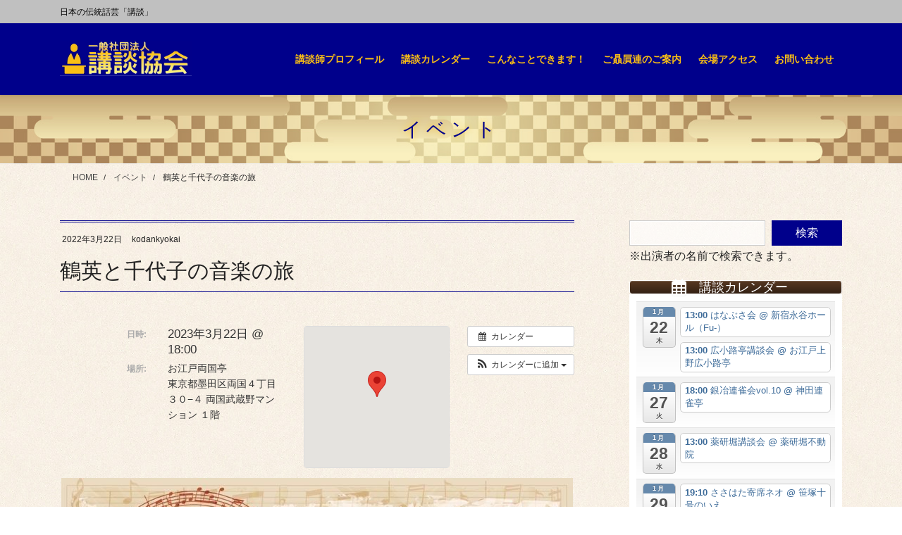

--- FILE ---
content_type: text/html; charset=utf-8
request_url: https://www.google.com/recaptcha/api2/anchor?ar=1&k=6LcfNIcaAAAAANvEL5uZ1dg0gVEAB-PT3YGHLBCA&co=aHR0cHM6Ly9rb2Rhbmt5b2thaS5qcDo0NDM.&hl=en&v=PoyoqOPhxBO7pBk68S4YbpHZ&size=invisible&anchor-ms=20000&execute-ms=30000&cb=ee87s6et20xu
body_size: 48702
content:
<!DOCTYPE HTML><html dir="ltr" lang="en"><head><meta http-equiv="Content-Type" content="text/html; charset=UTF-8">
<meta http-equiv="X-UA-Compatible" content="IE=edge">
<title>reCAPTCHA</title>
<style type="text/css">
/* cyrillic-ext */
@font-face {
  font-family: 'Roboto';
  font-style: normal;
  font-weight: 400;
  font-stretch: 100%;
  src: url(//fonts.gstatic.com/s/roboto/v48/KFO7CnqEu92Fr1ME7kSn66aGLdTylUAMa3GUBHMdazTgWw.woff2) format('woff2');
  unicode-range: U+0460-052F, U+1C80-1C8A, U+20B4, U+2DE0-2DFF, U+A640-A69F, U+FE2E-FE2F;
}
/* cyrillic */
@font-face {
  font-family: 'Roboto';
  font-style: normal;
  font-weight: 400;
  font-stretch: 100%;
  src: url(//fonts.gstatic.com/s/roboto/v48/KFO7CnqEu92Fr1ME7kSn66aGLdTylUAMa3iUBHMdazTgWw.woff2) format('woff2');
  unicode-range: U+0301, U+0400-045F, U+0490-0491, U+04B0-04B1, U+2116;
}
/* greek-ext */
@font-face {
  font-family: 'Roboto';
  font-style: normal;
  font-weight: 400;
  font-stretch: 100%;
  src: url(//fonts.gstatic.com/s/roboto/v48/KFO7CnqEu92Fr1ME7kSn66aGLdTylUAMa3CUBHMdazTgWw.woff2) format('woff2');
  unicode-range: U+1F00-1FFF;
}
/* greek */
@font-face {
  font-family: 'Roboto';
  font-style: normal;
  font-weight: 400;
  font-stretch: 100%;
  src: url(//fonts.gstatic.com/s/roboto/v48/KFO7CnqEu92Fr1ME7kSn66aGLdTylUAMa3-UBHMdazTgWw.woff2) format('woff2');
  unicode-range: U+0370-0377, U+037A-037F, U+0384-038A, U+038C, U+038E-03A1, U+03A3-03FF;
}
/* math */
@font-face {
  font-family: 'Roboto';
  font-style: normal;
  font-weight: 400;
  font-stretch: 100%;
  src: url(//fonts.gstatic.com/s/roboto/v48/KFO7CnqEu92Fr1ME7kSn66aGLdTylUAMawCUBHMdazTgWw.woff2) format('woff2');
  unicode-range: U+0302-0303, U+0305, U+0307-0308, U+0310, U+0312, U+0315, U+031A, U+0326-0327, U+032C, U+032F-0330, U+0332-0333, U+0338, U+033A, U+0346, U+034D, U+0391-03A1, U+03A3-03A9, U+03B1-03C9, U+03D1, U+03D5-03D6, U+03F0-03F1, U+03F4-03F5, U+2016-2017, U+2034-2038, U+203C, U+2040, U+2043, U+2047, U+2050, U+2057, U+205F, U+2070-2071, U+2074-208E, U+2090-209C, U+20D0-20DC, U+20E1, U+20E5-20EF, U+2100-2112, U+2114-2115, U+2117-2121, U+2123-214F, U+2190, U+2192, U+2194-21AE, U+21B0-21E5, U+21F1-21F2, U+21F4-2211, U+2213-2214, U+2216-22FF, U+2308-230B, U+2310, U+2319, U+231C-2321, U+2336-237A, U+237C, U+2395, U+239B-23B7, U+23D0, U+23DC-23E1, U+2474-2475, U+25AF, U+25B3, U+25B7, U+25BD, U+25C1, U+25CA, U+25CC, U+25FB, U+266D-266F, U+27C0-27FF, U+2900-2AFF, U+2B0E-2B11, U+2B30-2B4C, U+2BFE, U+3030, U+FF5B, U+FF5D, U+1D400-1D7FF, U+1EE00-1EEFF;
}
/* symbols */
@font-face {
  font-family: 'Roboto';
  font-style: normal;
  font-weight: 400;
  font-stretch: 100%;
  src: url(//fonts.gstatic.com/s/roboto/v48/KFO7CnqEu92Fr1ME7kSn66aGLdTylUAMaxKUBHMdazTgWw.woff2) format('woff2');
  unicode-range: U+0001-000C, U+000E-001F, U+007F-009F, U+20DD-20E0, U+20E2-20E4, U+2150-218F, U+2190, U+2192, U+2194-2199, U+21AF, U+21E6-21F0, U+21F3, U+2218-2219, U+2299, U+22C4-22C6, U+2300-243F, U+2440-244A, U+2460-24FF, U+25A0-27BF, U+2800-28FF, U+2921-2922, U+2981, U+29BF, U+29EB, U+2B00-2BFF, U+4DC0-4DFF, U+FFF9-FFFB, U+10140-1018E, U+10190-1019C, U+101A0, U+101D0-101FD, U+102E0-102FB, U+10E60-10E7E, U+1D2C0-1D2D3, U+1D2E0-1D37F, U+1F000-1F0FF, U+1F100-1F1AD, U+1F1E6-1F1FF, U+1F30D-1F30F, U+1F315, U+1F31C, U+1F31E, U+1F320-1F32C, U+1F336, U+1F378, U+1F37D, U+1F382, U+1F393-1F39F, U+1F3A7-1F3A8, U+1F3AC-1F3AF, U+1F3C2, U+1F3C4-1F3C6, U+1F3CA-1F3CE, U+1F3D4-1F3E0, U+1F3ED, U+1F3F1-1F3F3, U+1F3F5-1F3F7, U+1F408, U+1F415, U+1F41F, U+1F426, U+1F43F, U+1F441-1F442, U+1F444, U+1F446-1F449, U+1F44C-1F44E, U+1F453, U+1F46A, U+1F47D, U+1F4A3, U+1F4B0, U+1F4B3, U+1F4B9, U+1F4BB, U+1F4BF, U+1F4C8-1F4CB, U+1F4D6, U+1F4DA, U+1F4DF, U+1F4E3-1F4E6, U+1F4EA-1F4ED, U+1F4F7, U+1F4F9-1F4FB, U+1F4FD-1F4FE, U+1F503, U+1F507-1F50B, U+1F50D, U+1F512-1F513, U+1F53E-1F54A, U+1F54F-1F5FA, U+1F610, U+1F650-1F67F, U+1F687, U+1F68D, U+1F691, U+1F694, U+1F698, U+1F6AD, U+1F6B2, U+1F6B9-1F6BA, U+1F6BC, U+1F6C6-1F6CF, U+1F6D3-1F6D7, U+1F6E0-1F6EA, U+1F6F0-1F6F3, U+1F6F7-1F6FC, U+1F700-1F7FF, U+1F800-1F80B, U+1F810-1F847, U+1F850-1F859, U+1F860-1F887, U+1F890-1F8AD, U+1F8B0-1F8BB, U+1F8C0-1F8C1, U+1F900-1F90B, U+1F93B, U+1F946, U+1F984, U+1F996, U+1F9E9, U+1FA00-1FA6F, U+1FA70-1FA7C, U+1FA80-1FA89, U+1FA8F-1FAC6, U+1FACE-1FADC, U+1FADF-1FAE9, U+1FAF0-1FAF8, U+1FB00-1FBFF;
}
/* vietnamese */
@font-face {
  font-family: 'Roboto';
  font-style: normal;
  font-weight: 400;
  font-stretch: 100%;
  src: url(//fonts.gstatic.com/s/roboto/v48/KFO7CnqEu92Fr1ME7kSn66aGLdTylUAMa3OUBHMdazTgWw.woff2) format('woff2');
  unicode-range: U+0102-0103, U+0110-0111, U+0128-0129, U+0168-0169, U+01A0-01A1, U+01AF-01B0, U+0300-0301, U+0303-0304, U+0308-0309, U+0323, U+0329, U+1EA0-1EF9, U+20AB;
}
/* latin-ext */
@font-face {
  font-family: 'Roboto';
  font-style: normal;
  font-weight: 400;
  font-stretch: 100%;
  src: url(//fonts.gstatic.com/s/roboto/v48/KFO7CnqEu92Fr1ME7kSn66aGLdTylUAMa3KUBHMdazTgWw.woff2) format('woff2');
  unicode-range: U+0100-02BA, U+02BD-02C5, U+02C7-02CC, U+02CE-02D7, U+02DD-02FF, U+0304, U+0308, U+0329, U+1D00-1DBF, U+1E00-1E9F, U+1EF2-1EFF, U+2020, U+20A0-20AB, U+20AD-20C0, U+2113, U+2C60-2C7F, U+A720-A7FF;
}
/* latin */
@font-face {
  font-family: 'Roboto';
  font-style: normal;
  font-weight: 400;
  font-stretch: 100%;
  src: url(//fonts.gstatic.com/s/roboto/v48/KFO7CnqEu92Fr1ME7kSn66aGLdTylUAMa3yUBHMdazQ.woff2) format('woff2');
  unicode-range: U+0000-00FF, U+0131, U+0152-0153, U+02BB-02BC, U+02C6, U+02DA, U+02DC, U+0304, U+0308, U+0329, U+2000-206F, U+20AC, U+2122, U+2191, U+2193, U+2212, U+2215, U+FEFF, U+FFFD;
}
/* cyrillic-ext */
@font-face {
  font-family: 'Roboto';
  font-style: normal;
  font-weight: 500;
  font-stretch: 100%;
  src: url(//fonts.gstatic.com/s/roboto/v48/KFO7CnqEu92Fr1ME7kSn66aGLdTylUAMa3GUBHMdazTgWw.woff2) format('woff2');
  unicode-range: U+0460-052F, U+1C80-1C8A, U+20B4, U+2DE0-2DFF, U+A640-A69F, U+FE2E-FE2F;
}
/* cyrillic */
@font-face {
  font-family: 'Roboto';
  font-style: normal;
  font-weight: 500;
  font-stretch: 100%;
  src: url(//fonts.gstatic.com/s/roboto/v48/KFO7CnqEu92Fr1ME7kSn66aGLdTylUAMa3iUBHMdazTgWw.woff2) format('woff2');
  unicode-range: U+0301, U+0400-045F, U+0490-0491, U+04B0-04B1, U+2116;
}
/* greek-ext */
@font-face {
  font-family: 'Roboto';
  font-style: normal;
  font-weight: 500;
  font-stretch: 100%;
  src: url(//fonts.gstatic.com/s/roboto/v48/KFO7CnqEu92Fr1ME7kSn66aGLdTylUAMa3CUBHMdazTgWw.woff2) format('woff2');
  unicode-range: U+1F00-1FFF;
}
/* greek */
@font-face {
  font-family: 'Roboto';
  font-style: normal;
  font-weight: 500;
  font-stretch: 100%;
  src: url(//fonts.gstatic.com/s/roboto/v48/KFO7CnqEu92Fr1ME7kSn66aGLdTylUAMa3-UBHMdazTgWw.woff2) format('woff2');
  unicode-range: U+0370-0377, U+037A-037F, U+0384-038A, U+038C, U+038E-03A1, U+03A3-03FF;
}
/* math */
@font-face {
  font-family: 'Roboto';
  font-style: normal;
  font-weight: 500;
  font-stretch: 100%;
  src: url(//fonts.gstatic.com/s/roboto/v48/KFO7CnqEu92Fr1ME7kSn66aGLdTylUAMawCUBHMdazTgWw.woff2) format('woff2');
  unicode-range: U+0302-0303, U+0305, U+0307-0308, U+0310, U+0312, U+0315, U+031A, U+0326-0327, U+032C, U+032F-0330, U+0332-0333, U+0338, U+033A, U+0346, U+034D, U+0391-03A1, U+03A3-03A9, U+03B1-03C9, U+03D1, U+03D5-03D6, U+03F0-03F1, U+03F4-03F5, U+2016-2017, U+2034-2038, U+203C, U+2040, U+2043, U+2047, U+2050, U+2057, U+205F, U+2070-2071, U+2074-208E, U+2090-209C, U+20D0-20DC, U+20E1, U+20E5-20EF, U+2100-2112, U+2114-2115, U+2117-2121, U+2123-214F, U+2190, U+2192, U+2194-21AE, U+21B0-21E5, U+21F1-21F2, U+21F4-2211, U+2213-2214, U+2216-22FF, U+2308-230B, U+2310, U+2319, U+231C-2321, U+2336-237A, U+237C, U+2395, U+239B-23B7, U+23D0, U+23DC-23E1, U+2474-2475, U+25AF, U+25B3, U+25B7, U+25BD, U+25C1, U+25CA, U+25CC, U+25FB, U+266D-266F, U+27C0-27FF, U+2900-2AFF, U+2B0E-2B11, U+2B30-2B4C, U+2BFE, U+3030, U+FF5B, U+FF5D, U+1D400-1D7FF, U+1EE00-1EEFF;
}
/* symbols */
@font-face {
  font-family: 'Roboto';
  font-style: normal;
  font-weight: 500;
  font-stretch: 100%;
  src: url(//fonts.gstatic.com/s/roboto/v48/KFO7CnqEu92Fr1ME7kSn66aGLdTylUAMaxKUBHMdazTgWw.woff2) format('woff2');
  unicode-range: U+0001-000C, U+000E-001F, U+007F-009F, U+20DD-20E0, U+20E2-20E4, U+2150-218F, U+2190, U+2192, U+2194-2199, U+21AF, U+21E6-21F0, U+21F3, U+2218-2219, U+2299, U+22C4-22C6, U+2300-243F, U+2440-244A, U+2460-24FF, U+25A0-27BF, U+2800-28FF, U+2921-2922, U+2981, U+29BF, U+29EB, U+2B00-2BFF, U+4DC0-4DFF, U+FFF9-FFFB, U+10140-1018E, U+10190-1019C, U+101A0, U+101D0-101FD, U+102E0-102FB, U+10E60-10E7E, U+1D2C0-1D2D3, U+1D2E0-1D37F, U+1F000-1F0FF, U+1F100-1F1AD, U+1F1E6-1F1FF, U+1F30D-1F30F, U+1F315, U+1F31C, U+1F31E, U+1F320-1F32C, U+1F336, U+1F378, U+1F37D, U+1F382, U+1F393-1F39F, U+1F3A7-1F3A8, U+1F3AC-1F3AF, U+1F3C2, U+1F3C4-1F3C6, U+1F3CA-1F3CE, U+1F3D4-1F3E0, U+1F3ED, U+1F3F1-1F3F3, U+1F3F5-1F3F7, U+1F408, U+1F415, U+1F41F, U+1F426, U+1F43F, U+1F441-1F442, U+1F444, U+1F446-1F449, U+1F44C-1F44E, U+1F453, U+1F46A, U+1F47D, U+1F4A3, U+1F4B0, U+1F4B3, U+1F4B9, U+1F4BB, U+1F4BF, U+1F4C8-1F4CB, U+1F4D6, U+1F4DA, U+1F4DF, U+1F4E3-1F4E6, U+1F4EA-1F4ED, U+1F4F7, U+1F4F9-1F4FB, U+1F4FD-1F4FE, U+1F503, U+1F507-1F50B, U+1F50D, U+1F512-1F513, U+1F53E-1F54A, U+1F54F-1F5FA, U+1F610, U+1F650-1F67F, U+1F687, U+1F68D, U+1F691, U+1F694, U+1F698, U+1F6AD, U+1F6B2, U+1F6B9-1F6BA, U+1F6BC, U+1F6C6-1F6CF, U+1F6D3-1F6D7, U+1F6E0-1F6EA, U+1F6F0-1F6F3, U+1F6F7-1F6FC, U+1F700-1F7FF, U+1F800-1F80B, U+1F810-1F847, U+1F850-1F859, U+1F860-1F887, U+1F890-1F8AD, U+1F8B0-1F8BB, U+1F8C0-1F8C1, U+1F900-1F90B, U+1F93B, U+1F946, U+1F984, U+1F996, U+1F9E9, U+1FA00-1FA6F, U+1FA70-1FA7C, U+1FA80-1FA89, U+1FA8F-1FAC6, U+1FACE-1FADC, U+1FADF-1FAE9, U+1FAF0-1FAF8, U+1FB00-1FBFF;
}
/* vietnamese */
@font-face {
  font-family: 'Roboto';
  font-style: normal;
  font-weight: 500;
  font-stretch: 100%;
  src: url(//fonts.gstatic.com/s/roboto/v48/KFO7CnqEu92Fr1ME7kSn66aGLdTylUAMa3OUBHMdazTgWw.woff2) format('woff2');
  unicode-range: U+0102-0103, U+0110-0111, U+0128-0129, U+0168-0169, U+01A0-01A1, U+01AF-01B0, U+0300-0301, U+0303-0304, U+0308-0309, U+0323, U+0329, U+1EA0-1EF9, U+20AB;
}
/* latin-ext */
@font-face {
  font-family: 'Roboto';
  font-style: normal;
  font-weight: 500;
  font-stretch: 100%;
  src: url(//fonts.gstatic.com/s/roboto/v48/KFO7CnqEu92Fr1ME7kSn66aGLdTylUAMa3KUBHMdazTgWw.woff2) format('woff2');
  unicode-range: U+0100-02BA, U+02BD-02C5, U+02C7-02CC, U+02CE-02D7, U+02DD-02FF, U+0304, U+0308, U+0329, U+1D00-1DBF, U+1E00-1E9F, U+1EF2-1EFF, U+2020, U+20A0-20AB, U+20AD-20C0, U+2113, U+2C60-2C7F, U+A720-A7FF;
}
/* latin */
@font-face {
  font-family: 'Roboto';
  font-style: normal;
  font-weight: 500;
  font-stretch: 100%;
  src: url(//fonts.gstatic.com/s/roboto/v48/KFO7CnqEu92Fr1ME7kSn66aGLdTylUAMa3yUBHMdazQ.woff2) format('woff2');
  unicode-range: U+0000-00FF, U+0131, U+0152-0153, U+02BB-02BC, U+02C6, U+02DA, U+02DC, U+0304, U+0308, U+0329, U+2000-206F, U+20AC, U+2122, U+2191, U+2193, U+2212, U+2215, U+FEFF, U+FFFD;
}
/* cyrillic-ext */
@font-face {
  font-family: 'Roboto';
  font-style: normal;
  font-weight: 900;
  font-stretch: 100%;
  src: url(//fonts.gstatic.com/s/roboto/v48/KFO7CnqEu92Fr1ME7kSn66aGLdTylUAMa3GUBHMdazTgWw.woff2) format('woff2');
  unicode-range: U+0460-052F, U+1C80-1C8A, U+20B4, U+2DE0-2DFF, U+A640-A69F, U+FE2E-FE2F;
}
/* cyrillic */
@font-face {
  font-family: 'Roboto';
  font-style: normal;
  font-weight: 900;
  font-stretch: 100%;
  src: url(//fonts.gstatic.com/s/roboto/v48/KFO7CnqEu92Fr1ME7kSn66aGLdTylUAMa3iUBHMdazTgWw.woff2) format('woff2');
  unicode-range: U+0301, U+0400-045F, U+0490-0491, U+04B0-04B1, U+2116;
}
/* greek-ext */
@font-face {
  font-family: 'Roboto';
  font-style: normal;
  font-weight: 900;
  font-stretch: 100%;
  src: url(//fonts.gstatic.com/s/roboto/v48/KFO7CnqEu92Fr1ME7kSn66aGLdTylUAMa3CUBHMdazTgWw.woff2) format('woff2');
  unicode-range: U+1F00-1FFF;
}
/* greek */
@font-face {
  font-family: 'Roboto';
  font-style: normal;
  font-weight: 900;
  font-stretch: 100%;
  src: url(//fonts.gstatic.com/s/roboto/v48/KFO7CnqEu92Fr1ME7kSn66aGLdTylUAMa3-UBHMdazTgWw.woff2) format('woff2');
  unicode-range: U+0370-0377, U+037A-037F, U+0384-038A, U+038C, U+038E-03A1, U+03A3-03FF;
}
/* math */
@font-face {
  font-family: 'Roboto';
  font-style: normal;
  font-weight: 900;
  font-stretch: 100%;
  src: url(//fonts.gstatic.com/s/roboto/v48/KFO7CnqEu92Fr1ME7kSn66aGLdTylUAMawCUBHMdazTgWw.woff2) format('woff2');
  unicode-range: U+0302-0303, U+0305, U+0307-0308, U+0310, U+0312, U+0315, U+031A, U+0326-0327, U+032C, U+032F-0330, U+0332-0333, U+0338, U+033A, U+0346, U+034D, U+0391-03A1, U+03A3-03A9, U+03B1-03C9, U+03D1, U+03D5-03D6, U+03F0-03F1, U+03F4-03F5, U+2016-2017, U+2034-2038, U+203C, U+2040, U+2043, U+2047, U+2050, U+2057, U+205F, U+2070-2071, U+2074-208E, U+2090-209C, U+20D0-20DC, U+20E1, U+20E5-20EF, U+2100-2112, U+2114-2115, U+2117-2121, U+2123-214F, U+2190, U+2192, U+2194-21AE, U+21B0-21E5, U+21F1-21F2, U+21F4-2211, U+2213-2214, U+2216-22FF, U+2308-230B, U+2310, U+2319, U+231C-2321, U+2336-237A, U+237C, U+2395, U+239B-23B7, U+23D0, U+23DC-23E1, U+2474-2475, U+25AF, U+25B3, U+25B7, U+25BD, U+25C1, U+25CA, U+25CC, U+25FB, U+266D-266F, U+27C0-27FF, U+2900-2AFF, U+2B0E-2B11, U+2B30-2B4C, U+2BFE, U+3030, U+FF5B, U+FF5D, U+1D400-1D7FF, U+1EE00-1EEFF;
}
/* symbols */
@font-face {
  font-family: 'Roboto';
  font-style: normal;
  font-weight: 900;
  font-stretch: 100%;
  src: url(//fonts.gstatic.com/s/roboto/v48/KFO7CnqEu92Fr1ME7kSn66aGLdTylUAMaxKUBHMdazTgWw.woff2) format('woff2');
  unicode-range: U+0001-000C, U+000E-001F, U+007F-009F, U+20DD-20E0, U+20E2-20E4, U+2150-218F, U+2190, U+2192, U+2194-2199, U+21AF, U+21E6-21F0, U+21F3, U+2218-2219, U+2299, U+22C4-22C6, U+2300-243F, U+2440-244A, U+2460-24FF, U+25A0-27BF, U+2800-28FF, U+2921-2922, U+2981, U+29BF, U+29EB, U+2B00-2BFF, U+4DC0-4DFF, U+FFF9-FFFB, U+10140-1018E, U+10190-1019C, U+101A0, U+101D0-101FD, U+102E0-102FB, U+10E60-10E7E, U+1D2C0-1D2D3, U+1D2E0-1D37F, U+1F000-1F0FF, U+1F100-1F1AD, U+1F1E6-1F1FF, U+1F30D-1F30F, U+1F315, U+1F31C, U+1F31E, U+1F320-1F32C, U+1F336, U+1F378, U+1F37D, U+1F382, U+1F393-1F39F, U+1F3A7-1F3A8, U+1F3AC-1F3AF, U+1F3C2, U+1F3C4-1F3C6, U+1F3CA-1F3CE, U+1F3D4-1F3E0, U+1F3ED, U+1F3F1-1F3F3, U+1F3F5-1F3F7, U+1F408, U+1F415, U+1F41F, U+1F426, U+1F43F, U+1F441-1F442, U+1F444, U+1F446-1F449, U+1F44C-1F44E, U+1F453, U+1F46A, U+1F47D, U+1F4A3, U+1F4B0, U+1F4B3, U+1F4B9, U+1F4BB, U+1F4BF, U+1F4C8-1F4CB, U+1F4D6, U+1F4DA, U+1F4DF, U+1F4E3-1F4E6, U+1F4EA-1F4ED, U+1F4F7, U+1F4F9-1F4FB, U+1F4FD-1F4FE, U+1F503, U+1F507-1F50B, U+1F50D, U+1F512-1F513, U+1F53E-1F54A, U+1F54F-1F5FA, U+1F610, U+1F650-1F67F, U+1F687, U+1F68D, U+1F691, U+1F694, U+1F698, U+1F6AD, U+1F6B2, U+1F6B9-1F6BA, U+1F6BC, U+1F6C6-1F6CF, U+1F6D3-1F6D7, U+1F6E0-1F6EA, U+1F6F0-1F6F3, U+1F6F7-1F6FC, U+1F700-1F7FF, U+1F800-1F80B, U+1F810-1F847, U+1F850-1F859, U+1F860-1F887, U+1F890-1F8AD, U+1F8B0-1F8BB, U+1F8C0-1F8C1, U+1F900-1F90B, U+1F93B, U+1F946, U+1F984, U+1F996, U+1F9E9, U+1FA00-1FA6F, U+1FA70-1FA7C, U+1FA80-1FA89, U+1FA8F-1FAC6, U+1FACE-1FADC, U+1FADF-1FAE9, U+1FAF0-1FAF8, U+1FB00-1FBFF;
}
/* vietnamese */
@font-face {
  font-family: 'Roboto';
  font-style: normal;
  font-weight: 900;
  font-stretch: 100%;
  src: url(//fonts.gstatic.com/s/roboto/v48/KFO7CnqEu92Fr1ME7kSn66aGLdTylUAMa3OUBHMdazTgWw.woff2) format('woff2');
  unicode-range: U+0102-0103, U+0110-0111, U+0128-0129, U+0168-0169, U+01A0-01A1, U+01AF-01B0, U+0300-0301, U+0303-0304, U+0308-0309, U+0323, U+0329, U+1EA0-1EF9, U+20AB;
}
/* latin-ext */
@font-face {
  font-family: 'Roboto';
  font-style: normal;
  font-weight: 900;
  font-stretch: 100%;
  src: url(//fonts.gstatic.com/s/roboto/v48/KFO7CnqEu92Fr1ME7kSn66aGLdTylUAMa3KUBHMdazTgWw.woff2) format('woff2');
  unicode-range: U+0100-02BA, U+02BD-02C5, U+02C7-02CC, U+02CE-02D7, U+02DD-02FF, U+0304, U+0308, U+0329, U+1D00-1DBF, U+1E00-1E9F, U+1EF2-1EFF, U+2020, U+20A0-20AB, U+20AD-20C0, U+2113, U+2C60-2C7F, U+A720-A7FF;
}
/* latin */
@font-face {
  font-family: 'Roboto';
  font-style: normal;
  font-weight: 900;
  font-stretch: 100%;
  src: url(//fonts.gstatic.com/s/roboto/v48/KFO7CnqEu92Fr1ME7kSn66aGLdTylUAMa3yUBHMdazQ.woff2) format('woff2');
  unicode-range: U+0000-00FF, U+0131, U+0152-0153, U+02BB-02BC, U+02C6, U+02DA, U+02DC, U+0304, U+0308, U+0329, U+2000-206F, U+20AC, U+2122, U+2191, U+2193, U+2212, U+2215, U+FEFF, U+FFFD;
}

</style>
<link rel="stylesheet" type="text/css" href="https://www.gstatic.com/recaptcha/releases/PoyoqOPhxBO7pBk68S4YbpHZ/styles__ltr.css">
<script nonce="GwlZ7AALY9ffwGwSGw9tyg" type="text/javascript">window['__recaptcha_api'] = 'https://www.google.com/recaptcha/api2/';</script>
<script type="text/javascript" src="https://www.gstatic.com/recaptcha/releases/PoyoqOPhxBO7pBk68S4YbpHZ/recaptcha__en.js" nonce="GwlZ7AALY9ffwGwSGw9tyg">
      
    </script></head>
<body><div id="rc-anchor-alert" class="rc-anchor-alert"></div>
<input type="hidden" id="recaptcha-token" value="[base64]">
<script type="text/javascript" nonce="GwlZ7AALY9ffwGwSGw9tyg">
      recaptcha.anchor.Main.init("[\x22ainput\x22,[\x22bgdata\x22,\x22\x22,\[base64]/[base64]/MjU1Ong/[base64]/[base64]/[base64]/[base64]/[base64]/[base64]/[base64]/[base64]/[base64]/[base64]/[base64]/[base64]/[base64]/[base64]/[base64]\\u003d\x22,\[base64]\\u003d\x22,\x22woTDl0N7cMOdwowtw5l8D8OPWsKXwqjDl8K2dmHCtyrCj0DDlcOCPcK0wpEtKjrCohLCmMOLwpbCksKPw7jCvk/CrsOSwo3DsMONwrbCu8OEJcKXcEMPKDPCkcO3w5vDvS1eRBxQGMOcLSc7wq/DlxvDmsOCwojDk8O3w6LDrhbDiR8Aw4LCjwbDh3Qzw7TCnMK0acKJw5LDs8Oow58ewrFYw4/[base64]/wqDCtsKLw5YrwojDksOdesOCJMKMW8Kow7HDo8OIwrA3UwwNS1wHHMKgw7rDpcKgwq/CtsOrw5tIwqcJOU4pbTrCnx1nw4sfHcOzwpHCtDvDn8KUUTXCkcKnwr7CrcKUK8Oyw6XDs8Ohw5DChlDCh2g2wp/[base64]/Dm04wpRmNSnCu2dXRMOTwrgFwqVVHMOyaMK9byctw5jCkCxJBTYRQsOyw4Mnb8Kfw7HCqEEpwprCpsOvw51ow5p/wp/CssKAwoXCnsOKPHLDtcKzwrFawrNnwoJhwqEaS8KJZcOIw5wJw4EUEh3CjlDCiMK/RsOYfQ8IwpUsfsKPdRHCujwBfMO5KcKnb8KRb8OLw5LDqsOLw4/CpMK6LMOxY8OUw4PCpEoiwrjDrB3Dt8K7RkvCnFo4HMOgVMOiwqPCuSUHXMKwJcOgwqBRRMOBRgAjejLClwguwrLDvcKuw4xIwpoRAmB/CDPCiFDDtsKcw6U4VlpnwqjDqyPDr0BOWwsbfcOCwoNUAyh0GMOOw5rDuMOHW8KDw4VkEHQXEcO9w7QrBsKxw4nDnsOMCMOSFDBwwpHDsmvDhsOFGDjCosONbHEhw4LDl2HDrWTDh2MZwpBtwp4Kw5N1wqTCqjnCrDPDgTMHwqIVw44xw6LDv8K9wq/Cm8OTMHHCssObbw4tw5ZKwpZBwoR+w7oLFVhzw6PDisOjw4fClcKzwrdtbng2woRzUV/[base64]/[base64]/Dq8OEwolpw4rDi0TCmFXDt0NMw7PCrHnDnEfCjV8mw5oxf3lDwovDizbCosOOw5fCuyDDkMOnKcOwOsKQwpMaY0sBw7pzwpoYSVbDkCjCjHfDsm/[base64]/wpIPwq4nPsO9wosmw4HCu8Oww4FywoXDtMKvwrPDq2rCgkgJwprDgnDCuDseFlJxbS01woNfHsOJwqcpwr9wwrjDjVTDsWlbXzFow4rDkcOlKT97w5nDo8Oxwp/ClcOAIG/CrcK7FxDCuDzDhwXDh8K7w7/DrSVwwqkVaj9uRMKxAWPDpUoGdE7DusK+wqbDvMKeURXDvMOXw64rD8Kmw5TDkMOMw5zCg8K2X8OXwpF5w40dwpfChcKAwobDisKvwqvDr8KIwp3Ct1VAJDjCt8O6bcKBBm1DwqJywpvCmsK/w7vDpRnCtMKmwq7DtS9nLWAvJn7CrmXDuMO0w7t7wrInBcK7wpvCucO1w6Eaw5d0w6w8wpxWwoxoL8O+LsKYIcO7e8Knw7EsPMOGdMOVwovDsgDCucO/Nl3CjcODw4hhwqhAUWVDexHDql1Nwp3Cl8OEU00PwqLCuhXDnAk/[base64]/w7wgcMKuwqzDsQxuwo91N2PDrzrDhMKpGUUgw7URUcK+wrMJdsKCw6g8RFLCmWjDhhBjwpvDncKKw4kew7VdKSXDssO9w7jDlVdswpHCryDCgsOMMEIBw4ZfJMKTw7dRM8KRccKjBMO8wq/Cl8O7w64WEMKvwqgATUDDiAAVBijDjwdOTcK5MsOUOxcNw55ywqHDjsO1HsOUw5zDuMOiY8OFV8Ofc8K9wrbDtm/DlBgNZgoiwo/CqsOrK8Klw5nDn8KhIFwxVlhtGMOuV0rDusOWMXrClS50XMKswrHCu8Orw7BpJsKuCcKfwqMow54FSTvCosOkw7DCg8KhUjIlw5p2w5DCl8K4WsKqHcOJSMKDGsK/PWUpwqNqBl0fCG3Cj2h2wo/Donx0w7xdMztcVMOsPsKPwpQhD8KeMD8Ew6gyScOHwp4bUsOSwoptw79uWxPDj8K4wqFZG8KZw5xJb8OvQBPCg0PCg33CulzDnTXCjRM4a8OfacK7w68HDUsORcKMw6zChDU7RcOuw4BrAMOoPMObwp41wqIjwrAmw4DDqUrCh8OQQcKCNMOULi/DksKJwrxRAl3DnW9iw7BKw4zDpEwfw6JnH0paZnrChzM3VMKmAsKFw4BKY8OkwqLCnsOnwqILHAnCgMK8wonDj8K7c8K2HQN4FjA5wqoXwqQcw59XwqPCnCnCosKXw5Anwrh7GMKJNBzCkgd5wpzCucOUwpnCoS/CsVszNMKdecKDAsOBM8KAJ2nCqw0fFxU2Z0TDkBZGwqDCu8OGYMOgw5ggZ8OMKMKAAcK/XFBKbzFCKj/[base64]/CoTFDw63CoBERw6sjZAABYm/CpsKow7DCj8Kyw40wARzCuitIwo5SDcKFdsOhwpzCjRMEcybCtz7DtHMkw6Ayw77DkyZ5aEdyNcKWw4wYw4Blwqc7w7DDpnrCjVbCncKIwo/DphxlQsKXwp/DjTkOasKhw67DgcKOw6nDikfCoQlwUsO6B8KHOMKKwp3Dv8KKDQtUwqDCi8OGeG1wEsKxLjjCuGwjwqxndV5DXcOpXmPDjhnCkMOmEcO6URHCqV8va8K0JsKCw4jCrHZqccKIwr7Ct8K9wr3DvjFdw6BULcOSwpQ/LHzCuT0PBGBvw44Qwqwxf8OaEhdodcK4WRTDjVoZXsOHw7EEw5DCqsOkVsKQwrPDlsOjwqBmEDXDosOBwp3CpDjDoX08w5A+w5FAw4LDiHrCksOtM8K1w4wvTsOqdMKkwqpVIsOSw7dmw6/DksK7w43CuiDCvWpRccOiw6khKRfDlsK1OcK0VMKdDxkrA2nCrMOQbzQNYsO0RsKTw4JaKyHDjVULFGVDwoVfw5EyWcKlZsOTw7jDtxHChVt1VVXDpT3CvcKrA8KwQxMdw5Y+ZDHCmW5iwqwYw5zDgcKzG0/Cm0/DosKZZsK4bsOkw4AfQ8OKDcKscgnDjnNfI8Omw4DCjjA0w4rDvMKQWMKPScKeNWpawpNYw6Jqw5UrPCwJWXLCpSbCsMK0C31Ew6PDrMKzwrLCoUlSw502wpXDixDDuhQ1wq/CpMOtCcOLOsKGwp5AFcKxwo89wp/CtcK0QgkXZ8OecsKmw4HDrVMlw60fwp/CnU3DhHVFVcKFw74Sw4UGXFvCvsOKSVvCvlhBZsKPMEjDvVrCm3rDmAVgEcKuCsKxw5nDlsK+w7PDoMKdYMKnw4vCnAfDu3nDjW9Vwr5nw6hBwpNvLsKswpXCjcOXGcKQw7/CpHDDgMKzLMO4wpDCocKswoTChMKDw7xlwpAxw4ZEayvDjCLDiSkuf8KWD8KfacKmwrrDvwRewq1fYBPDkhw/w4FDPTrDpcOewqLDnsKQwo/DhVdCw7vCnMOQBsOJw6Jjw44uEcKTw5p1HMKLwobDox7CvcKzw47DmCEcOsKdwqwVOhDDtMKRCGTDpsO7HFY1SXnDgHHCmhdaw5AfL8KnWsOAw6bCpMKQKmPDgcOtwpDDrcKXw59Xw59Vc8Kbwo3CnMK4w4bDmm/CvsKOJx5fEWvDksOPwpcOIhYywonDtBh2asKIw48jXMK2bEHCpy3Coz/Dh2k4CTHDmcOEwpVgEMOYGhPCi8KcEy51wozDhMObwp/[base64]/w51ewq7DhhjDrcOHRsO7YhHDssKCf8KHw5QmfC8ZFht7RsOOX0XCsMOKc8Kpw4DDusOMOcOnw6VowqrCp8Kfw7MWw70HEMKkIgxrw49DH8Ovw6xBw58awozDosKRwrLCgQ/[base64]/w6w3RMOiSELCsyDCsWnCjltPNMKaOMKRX8O1OcO9QcOswpAoL0wrZjjCv8KtbjjDr8K2w6HDkivCucOlw6dCZALDiW/Co0ptwo48JcKFQsOxwpw6X1c6T8ONwqRNFMKwcD3CnAzDjCALKBwVYsKfwodwfsKywrtRwr5rw6DCrmp3wplaYDbDp8OUW8O2LAHDkxFmQmbDvnTCmsOMaMOOLRoGTVPDlcO9wo3Dsw/Cgz8/wojClg3CtsOOw4TDm8OFS8O3w6bDtcK+Z1EWP8KLwofCp1Byw67DgW7DrMK/D1XDqlZtYWEpw53ChFbCgMKcwqjDlHsswpApw4xuwqI8cWTDvwrDj8KKw7DDtMKyHMKFfGdARhPDncK1OTLDuHMvwr/Cq2xmwokqBXhpRjZ4wpjDucKSehV7wpzCqmQZwo0Zwo3DlMObaC3DisKDwrzCg2jDi0F1w4rCtMK3W8KDwovCscOPw4h4w4N/c8OiBMKBJsOQwqTCrsKww7PDpUjCvCHDvcO1U8Kyw5HCqcKZVsO9wqw6HCPCmRvDn3hWwrXDpTR8wpLDssOGK8OLf8OSODzDrW3CqcO6GMO7woB/[base64]/wqZVXVBDw7kdw64JDUTCnzXDp8K7w7DClGfCrMKoG8OaA0BNGcKMMsOgwobDg0TCqcOqBMKDNSbCvcK7wpjDrsKuFBDCjMOqXcK2wrxYwrHDlsOAwprCuMOdTDXCilbCk8Kzw5IEwobCtsKMNTIPK1ZIwrTChn1BNnLClVtrwo3DvMK/[base64]/[base64]/[base64]/[base64]/w48owoPDmjUxQS3Do8OyW8OtwqfDosKzO8KlZcOXI27Dl8KZw43DkS9CwobDjcKZFcOYwoorJMOqwozCmH1RYHpIwrNgRUbDhwh5w7jDksO/w4MNwrjCi8OGwrnCrsOBN1DClHrCq1vDvsK+w5xob8KbfsKLwrFjGzzCqW/DjVIcwr9HOxDCgcK4w6jDjAkjKghvwoxfwoBWwok5OhjDmmzCv0RPwoZ5w6Zlw6cjw5HDjFvChcK3woXDkcKAWh8Uw5nDsg7DlcK/wqPDrh3CoE4IdktJw63DkQ7DqlVWaMKvdsOLw7NpL8Opw6PDrcKrYcOMc3FmNyg6ZsK8YsKWwqkgFUDCjsO6wrlxUwgYw5wCTwjCqE/DiGp/w6XDtsKcDgnCryUJc8K1OcONw7PChQkXw7xCw4TCkTk4FMO0wp/CpsKIwqLDqMOkw6x5Y8Kvw51Fwo7DqRp0dxs6TsKuwpnDr8OSw57CtMKSBlMnVW9pMMKRwq5NwrF0wqXDm8OUw5/CiRVUw4ZMwoTDhsOVw6nCt8KfIjM8woYSSyM/wrLDvh9lwp1QwqzDsMKzwqJrZXYqSsOCw6t3wrorSy97a8ODw6w5MU8iRwjCn0rDryMfw5zCpnfDp8OJBUBuSsKYwo7DtxjCuSgKChDDj8OLwp48wrkJPcKSw4vCi8KewoLCvcKbwrrCv8O/fcO6woXDin7CqsKnwqVUdcKCLwhRwo/CmsO1w4zCmwLDmENfw7vDolcVw70Zw6/[base64]/DjcK1w78UFX89DVV0woEDwpZYwr3CnsK1w6HDikbDrBlYF8KYwp0bOAPCr8OpwpRVOSpDwo4FS8K/fC7CnwJ2w73DsAzCmGFqJ18nOBTDkiUVwp3DjsOFKTxEGMK7w7lVTMK8wrfDj2wCTl8TUcOOdMKEwrzDq8OywqAmw53DuQ7DosK1wpUew5Nqw44MQ3bDs1Miw57CgzXDhMKTCcKlwoUhwrXCmMKXZcOnSMO6w5w/QHXDoRdveMOpcsO/[base64]/DszDCmy3Cl8KrwpHCl8Kpw47ChSzCksKcw7fCs8OiVcORcVMoGGdSMmXDqlsGw6TCvWXCi8OJf1Med8KMcAHDuhnDiFbDqsOZLcOdQQLDhMKdThDCo8OhD8O/bEHCqVTDgijDsw4iUMKBwrd2w4TCgsKww6PCqATCqVBCVh91GGJeAcKTBUNmw5fDs8OIBn4ZWcKrFi4bwrLDsMOmw6FLw4nDmGTDvADCscORPGjDhEsCFUxOO3hrw5xOw7DCpGTCgcOBw6jCpABLw7zDvXE3w43DjwkHDl/[base64]/DgGhebRgsw7/[base64]/[base64]/DuBEaWE3Cn3YHRFw+P1YEw4MEEsOgwrJeDhrCri7DlcOZw49uwrxzGMKWO1LCsQIsbcKoUx1Hw43CmMOObcOJdEZHw5FuLCvCqcOwYQzDuW5MwrTDucKKw4Y5w7vDqMKIV8K9TF/DuC/CuMKTw7DCr0YCwoXDm8OlwobCkWsAwrtHw5lxX8K6YsKDwobDpHJmw5Q2wrzDrAoww4LDvcKTQwjDg8OQIMKFJz0WcVnCgHZvwrTDs8K/CcO1wrzDlcOaDAhbw60HwrlLa8OBFcOzFiwpeMOZC2Btw5kVDsK8wp7CnFMYZsKVXsOQbMKwwq0YwpoawovDhcOVw7bCpyVLakfCssOzw6suw6JqMjvDkBHDjcOwEgrDh8KZwpLDpMKSw7HDsw0dUXoFw7JYwrXDpsKGwq8LCsOqw5fDnSdbwrvCiB/DlD3DncKpw7U1wrEARTMvwq56G8KTwqxyYHvCni7Cp2tgwpVBwpJ+MUvDvQXDocKSwp9uJsOUwqjDpsO4cDwww7ZhYEAzw7AWfsKmw69kwqh/[base64]/DiBzCgMK0aAA/w7J1QQHCiHkHw6RhJMKew5dHCcO9fg/CvEx9wo04w4HDvmRzwqBQH8OHUkzCiQjCryxxJ0tww6NuwobCt3Z7wpwew5NnXHXCqcOTEsOVw4vCv0kwTxhzVTfDsMOSw7rDp8KUw7FITMOOcHFfwr/DoCpSw6zDgcKkLy7DlsKpw4g7fUXCgQF2w7oKwp3CmXISfMO0JGB1w7AeJMKfwrM+wq9rd8O7XcOZw4B5IQnDhRnCkcKhJ8KaNMOWMsOfw7vCoMK3w5oQwoLDtGdWw7LCkSbCnSwXw7csLsKXXxzCgcO6wq3DiMO/fsOfa8KeCEtpw4NOwp8jHcOkw7jDiVDDgihvMcKJf8KEwqjCqcOwwrXCp8O+wr/[base64]/CisOUwpEKw48leMO7Gg5jwp3DnyDCkXvDq3rDklDCvsKiMHJwwpIuwp/CrCDCksOMw7UNwr9rIsO5woDDqMKZwrPDvgF3wp7DqsOtT10Xw5zDrT9eM2JJw7TCqVMtSWDCtwzCvGHDnsOpwq3CkzTDtnnDnsOHP1MMw6bDmcKdwpDCgcOhKMKkw7IvTjfChBoWwp/CsloMfcOMVMK7Rl7Ci8OVPMOVasKhwrhdw4jCk1fCgcKNd8KaPsO+woAec8O/w7ZYw4XCnMOuaDAuS8O6w79bcsKbaErDpcO1wplTQ8Olw5nCmRjCrVo3wqcQw7RcKsKZY8OVFgvDhEVldsK9w4vDgsKew7HDm8KGw7LDqRDCgUvCqMKDwrPCosKhw7DCvinDnsKADsKAcknDlMO1wq/[base64]/aMKAH8Kgw4HCtsOiITJoJ3nConANw47Dg2dLwqDCpETCpgt8w502E2/Cm8Otwql3w5bDhnJKJcKvO8KPGMKYcQhaEcKJVcOKw4x2WwbDk3/[base64]/ClGt2w6MEwo5CUXHDsl0Mw57DksOcI8KEw6waCQpuPBPCr8KTC3LCs8O7GUhxwpHCgVkRw6TDqsOITcOVw73Cp8OeVX0OBsOUwqE5fcObcB0BGMOZwrzCo8OBw6zDqcKIGMKcwoYGP8Kjw5XCuj/DtMOeRkvDgUQ9woBlwpvCnMOrwr5kYXzDr8OFKghtbHx4wrTDvGFVwoHCo8KrXMOlP1JrwpMDN8Kxw6bDisOnwrHCosOvYFp7DjNCIScXwrjDtlFdcMOLwoYEwoZiZ8KOHsKmI8Kww7/DscKGCMOZwoPCscKAw44Iw68Tw5UzacKHXSRLwp7Do8OUwqDCscOtwoXDsV/CiF3DucKawpRowpXCucKdY8K5wrh2DsOVw6bClEAzJsKNw7knw7kRw4TDu8Khwq5ILcKNaMOlwo/[base64]/CkcK9wq3Cpk4Jw5LDkcKsfn7DusO3MxTChsKKBCjCvApAwprCmH3CmlpWw6VWS8KrMnNPwprChcK/w7/DtsKTw5vDhmBMEsOTw7rCn8KmGBFSw6PDrmdtw4fDqUpPw4HDn8OaCkLDnG/[base64]/wqvCkMKnwq3Dj1zDrMKYw7Vpw6jCqMKjw41JYsKYwrvCpDjCjWjDiUdicxfCtE9kWgAdwpI7XsOVQwwnfCrDlsOdw4dew6VBwonDlSjDjHrDgsKhwqfCr8KZwowtA8OqTcKoG0t6E8Khwr3CtT9oLFXDi8K3b1/CtMOSwqwOw4fCtD/[base64]/DmsK8w4zChWHDisKERsK7BsOiLMKpw7PCmsKawrjCnRjCrwwdDU9CXHHDoMOnTsKgN8KvOsOjwpQ8eD9UekfDmArCjWcPwonDvmQ9YsKfwprClMKcwphtwoZMw5/Dp8OIwonCg8KVaMKbw5LDtsOJwq4pQxrCqcO5w5zCj8OeBmbDjsKZwrnDmsKWBSTDugNmwoMBPMKuwpvDhjtjw4clWsO/U155Wl1Aw5fDv2wwUMORN8KNe2YcXDl7EsOFwrPCicOkTsOVLyBhXGfDvSpLai/CscOAwrzCiUzCq3TDnsO+w6DDtjnDhRvCq8OoG8KyJ8KfwobCqsK7ZcKxYsO2w7fCtgHCoX/CvXc4w5TCk8OEMyQGwq3DphFzw75mw5ptwqd5M1oZwpIgw61CUiJ2V0jDv0jDnsOQWGFtw6EnehXCsFJgW8K5N8O7w7DCqgLCusKxworCq8OmfsOOaBDCsAlRw5HDrE/DkcOaw6ALwqXDhMK4eCrDgAtwwqrDgSdqXB3DrMKgwqUvw5rDvDRmOcKVw4ZPwrPDsMKMw5PDtTsmw5PCt8KYwoxvwqVCLsOPw53CicKqFsO9FcOrwqDCjcO8w5kDw4LCn8Kpw4pxP8KUVMO9DcOpw5bCmmbCvcOcNmbDvEDCsHQ/woHCj8K2J8O4wooxwqQ8IVY+wrs3K8Kew6Q9OmMpwrAiwpfDkUDCt8K3OngAw7fCrzRkDcOvwqDDvsKFwprCkTrDgMKeTHJnwprDjGBRF8OYwqRCwqXCk8Oyw4diw6liw4LCjBdVTgzDisO1GDcXw4HCgsKeMQIgwr7CqGPCjQAaKzXCi3caGwTCuy/CpGRVAE/[base64]/[base64]/DEzDs8KYwrlzG34sW8K9wrnDuMKEJMKPPsK7wocyHMOTw4jDusKGVB1Qw7LDtn4QTSMjwrjCucOpT8OIczjDl2ZEwrQWC2jCpMO4w6J4VyRPJMOwwpQOYMKzPMObwoxgw5RHRw/Cg3J6wrHCtMK6NWF8w6BiwpVqacKJw5vCiTPDp8OlecO5wpzDskRyPkTCkMOxw6vCqXHDjjM5w5d7Am/ChMOjwp89XMKsI8K4HWpOw4PDngcYw6NZX2zDk8OAJXtEwq9Ow7/CuMOcw7suwrHCrsOcT8Ksw5sRUghpNxZVbcOuIsOowoYFwqMEw7VVfcO/eTFzCicow6bDtCvDgsOrCQwkR2cVw7jDukNPfnFBKnrDslfCiHM/[base64]/Dm8KQeToPw6lwQ8OSw5DDrcK3D8KjS8Ksw5/DscKhVVVYwrcAQsOOasOcw7fDn13Cn8Odw7LCvCETd8O9BhvCmQ4Lw7tpd25bwr7CpFFYw6rCtMO/w4IfGsKnwqvDjcKXRcONwoLDlcOxwo7CrwzCs0RqTnDDvMKHKFRBwr3DosKIwqlIw6bDi8OXwo/CiE9+UWUQw7sHwpjCjQUXw4g/w6tWw7bDgcOsQ8KHaMK6wqPCtMKHw5/Cnnx7w67CjcOuXkYsDsKcOhDDui7ClwzClsKRdsKTw6XDhcOacXXCpMOjw50tIcKZw6PDnEHCqMKIbnbCkUfCiQXDqE3CgcOZw6pyw7PCpnDCv3cYw7Ajw7hQA8KrU8Osw5JewoBewr/[base64]/R8KrwpFhw78jLcOaSREKLU3ClSDDs8KMwrHDq2cAw7jDrWXDsMKUF2jCrMO7LcOJw7MyK37CjWIlQU/Dt8KtZcOqwqo/wp1wFShcw7/CgsKdCMKpwp5awofChMOrSMOseHs3wqAIYMKJwqLCqQjCrcKmScOiVj7Dl1JpJsOowrkcw5vDu8OKLlpuAFRgwpJawpotPcKzw6xZwqHDil1VwqnCtlB4wqHCkAF8Y8Oyw73CkcKDw4nDugh/[base64]/wr/CpXrDn8Kuw4/CsiMZfHABA0wgw5kvw4nDrntVw5bDpAjChGDDi8OiDsOYOsKCw71HTgTDqcOzMUrDvMONwp3Dnj7Cs10awojCgzUGwrTDiTbDscOGw65owpDDicOew6sAwrMJwqNzw4snJ8K4IMKIOkLDkcKmbkBRb8O6w44rw6PDkG3Cox94w6rCl8O3wqJUBMKnLyXDjsOwOcO/fgrCqVbDnsK4VCxDGyfDt8O1bmPCucOYwo7Dsg3ChRvDosKBwphIKyMiE8OLV3xGw5c6w5JQSMOWw5FIT3TDs8Oiw4jDj8KwUsO3wqJNcDzCjn3CncKPDsOcw73DnMK8wpPCq8OgwpPCk3FowpgkXXvChTEOYmHDvBHCnMKDwp3Dh0MJw6dww7gOwroTTMOPZ8OyAj/DpsKNw6pKOA1baMOpHiZlY8KowodnR8KoIcKfWcKdayXDqjxwF8K/wrlHwo/DtsK6wqvCn8Kjdjg2woZFJ8OjwpXDucKVCcKuRMKVw5RJw6xnwqfDknXCj8K3K2A0alfDqnrCnkAPazpTeWLDgDrDklLDj8O1UgoJUsK/wqjDjX3DvTPDhsKwwprCk8OKwpRJw7tQKyzDoUTDvmTColXDuxjCrcOnFMKEScKLw6zDokUcbHrDusOMwpxYwrhoYx/[base64]/DohVdKDYOIcORPMODwoYaw50AAsOHwoPClnQZYwvDpsKiwpIGOsO2NFbDjMO7wqDChMKCw6xPwq1XZXVXE2DCnATCpX/DgGjDlsKkY8O/[base64]/wp9zf8KoTsK0GFTCrcKLZMKJw7vCo8KNJkcOwpVSwq3CtUdXwrDDsTJyworCjcKYX35IAQYIacObHn/DjjBhRgxaGjvClwXCssOzE00iw4ZMNsOiJcOWccOlwpYrwp3DlFF9ED/CuQl5WTtGw5B+QQ/CiMOBAGLCsG1mw40fIy0Dw6fCq8OIw5zCvMOqw4tywpLCnFthwpPDu8Klw6XDkMO9GhRVHMKzdznCkMK7W8OFCDrCsA44wrvCscO8w4DCksKVw7MLf8OjHz/[base64]/JwkBenTDisKUw6dgw5rDoEXCjF/Cul/DuGxrw7zDrsOuw5cdIcOtwr/CvsKbw7xvRsKwwonCgcKHcMOTQ8OBw45BPAduwo/Dl2TDh8O1GcO1w4ARwqB/[base64]/[base64]/DuCPDtsOCWHPDojFoZsOVDGTChcOwFcOFA8ObwqlOe8ORw5TCpsOowrPDhwRmJCfDgQQJw7BDw4YpQsK+wrHCg8Kyw6Yyw6jDoCAlw6bCmcKlw7DDnmALwoZ1wq9OB8KDw6LCpTzCq3/CnMOmX8KKw6rDlcKNMMKkwpXCocOywr0sw59WCWnDocKkTQNgwrTDjMOSwo/[base64]/ZMOEw7zCkMKeS8KJw6tswplNw6vCskPDm3bDiMOeFcKUTcKHwrDCo2t+Z1g9wqvCvsKDV8OTwrBfKsO/I23CgMKEw6rDlQXChcKlwpDCqsOjLcOFRBdSYMK8FQgnwrJ/w5LDlhdVwoVow6waQSDDkMKtw7B6TcKQwpLCpydwccO9wrPDi3fCkg4sw5UHw48XNsKVAj0Tw5zDrcOwGFRow4ckwqTDsBVKw43CvigWKTzCqjAZVcKsw5vDmh56C8OWaGMqDsO/HSMJw4HCt8KSUQjCmsOew5LDgigCw5PDucOPw6BIw5DDm8O/[base64]/Don1zw6bDvsOAw5jCk0HCj8OGw7vDpw/DijfClRzDocOcdknDmUHDhMOpwprClcKjE8O1RMKlPcOsEcOpw4LClMO5wo/DkG4/NWohaDNUXsK7W8O6wqvDo8Kowp0ewofCrnUrE8ONQwpoeMONUGsVw6Mdwpx6bMK/[base64]/DrsKUPMOuXQxLw4nCqcKXRMO3AQ/CtcOIw7/DqcKQwpAeX8KVwrrCpjnCmMKdworDlMORScO7w4TCkMOEB8O2wobDvcONL8Ofwq9uTsKPwpjClcO5W8KGCsOsWAHDglMrw71qw4XCqMKAP8Ktw6fDpFZcwonCisK5wopvYTTCmcKJSsK3wqnCrX3CmjEEwrY2wokBw5djBRvCr3oRwoHClsKPdsOAKUnCnsKJwoMJwq/CvDJew6xLHgjDpGvCnis/wqMHwp8jw45dSyHCpMK6wrFhVxI8DmQabXRTRMOyLAxRw5V2w4/Ch8Osw4c/NGsBw6tCGX1FwonDgsK1AnDDkA9JH8K8U2tbfMOFw43DtsOjwrlfL8KCaH8EGcKCJ8Kfwoc6csKgRyDCgMKiwrrDjMK9Z8O0SHDDnsKmw7/CkTjDvsKOw6Zlw68mwrrDqcOIw68WKy4uRsObw5Ejw5/CgQw5wp01TcOjw49cwqMuJsOvV8KGw5fDm8KYaMKswq0Ow6XDosKeMgsBNsKdM2zCu8OtwoBpw64Xwo8CwprDvMO4P8Knw5/Ct8O1wp0iYyDDrcKrw5bCt8K4BjdKw4DDlMKiMXHCo8Opw4LDgcK/w6zCssOWw5BPw57Ck8K9OsK3W8O2RxXDvXbDlcK8UHPDhMOTwoHDq8O6SGw/Lz4uw6ROwrZlw6pPwp0ODxDCqHbDiGDCrmsXCMOlFntgwpYRwpPCjivCscKtw7dEdcKySi/DtyrDhcKBVQrCq1nCmSNib8OiUFEmZmLCi8OQw7tJw7A5ecOZwoDCuk3DrMKHw6N0w6PDr3DDtAZgajDCsgwSVsKCaMKjPcOgWsOSF8OlGmrDvMKuH8Omw7/Dk8OnecKyw7liJSnCvX/DrSnCksOKw4VmIlXCuRrCgkdDwqRVw65uw59faktmwrQzLMOKw5ZEw7dXI17Ci8Ogw4/[base64]/Ds8O/wpDCh8OvUMKcScO3w6MZP8OJK8Kgw5ZwTlbDjznDlMODw7PCmX02YsO0wpscVyQjfzkHw4nCmW7CqnwKOHfDk3zCpMK+w5PChcOJw5rCgV9lwp/[base64]/RgYfwp5JwqLDosOLEcKweMO6T0/[base64]/[base64]/[base64]/DhMO+wp9nSMKYS8KWw7TDvVnCpsKVwo9yBcO7UBV4woMBw4weZcOcLz4mw6YKCcO3Z8KhUkPCoFJkSsOBfX/[base64]/ChxFOTAXCusOXwrfCjWnCtsOpwqQBw6DDkxVdw4HDogtlXsOlfnzCqEvDkTrDsWbClMK7w5cFQ8KobMOHHcKyYMO4woXCjMOJw6tFw5dbw4tmSzzDsG3DhMKBOcOcw4A6w4PDp0nCkMO/AmtqF8OKN8K6KmDCqsOdFzUeEsOVwrFSVmnDvVdVwqlecMOgHC5xw7LDvFHDhsOjwoJFDMOLwo3Cs3dcwpwMDcOMAEzDg0DDilJWcDzCmMKHw5jDmBUqXksKF8KYwrwOwpVMw7rDqG8GCg/[base64]/DpBUqSBlrU8KnwoLDthRAdgcZw7HCu8OTWMOywqrCuSPDrkbCrMKXwr0BSWpKw6M+DcKvP8ODw4vDlVkoZsKhwqZTK8OIw7HDogzCtC7DmEFbTMKtw4sKw44Ewp4gTwTDqcO2ZiQ2FcOHD3skwrtQDCvCn8Oxwqglc8KQwpYDw5/[base64]/Cm8KzYDJowq0lwoAOw6/Cs8KpfyhFwpzCgcKcw7FNT13DkMOVw7PCgFpDw73DiMKWGQZqXcOLNMO2w5vDvh7DjsO0wr3CmcOfFMOQfsKiSsOow6HCtg/DilFHwp/Cjh1iGx9IwqMOTWV5wpLCoEjCqMKsLMOQbsOKYMOMwrfCmMKRbMOwwqrChsOzZsOzw5rDncKAZxjDpTHDhFfCkklhXFdHwoPDlzDDp8OCwqTCtcK2wp1hPsOQw6hATWtZwqttwodgwpTDmQcIw4zCikpSG8Kmw43CnMKVcg/CksOkdMKZBMKzMUotTkXDscKTecKfw5kAw4vCtF4XwqAiwo7ClsKWSz5qcm9Zwo3DnTPDoWXCkVvDmsO4DsK7w7fCsifDkcKCTgnDmRxDw4M5R8KAworDnsObUcO9wqLCpsKyGnXCmUfCrRLColfDtQcsw5UzRsOiTsK/w4khIMKBwo7CpcKEw7YFUkvDlsKERVVfIsKKVsOJEjXCnETCiMOPw4AqN0fDgghhwohGOMOsaklswrvCq8KTNsKowqDCpAZYEcKKU3cVbsK2fiXDnMK/RHTDiMKlwohNLMKxwrLDucORHXYNJx/DrVATS8KGaRLCqMObwr3CrsOgDsKpw4tDTMKIFMK1R3IIKBbDqS5jw5swwpDDq8OoDMODT8OqQ1toJ0XCmQYyw7XCrFPDv3pwfRpow7VVBcKsw694eh/Cr8O4ZcOjVMOTbsOXQn5HfibDvEvDp8OfSMKlfsKqw7DCswrCi8KXawItJBDCrMKyewssOEseI8ONw4jDkhHCuTjDiQ8XwrAiwqfDowjCii8eXsO1w7TDqx/Dv8KBbijCnSZMwo/DgMOFwoBCwro3Q8OiwojDisOTDEp7UxnDjAsGwpQSwrpaAMKTw5bDscOZw7wZw6AhXiYrcEbCjMKtfR7Dm8O4WMKcSi/[base64]/Ck3IGw4VXwo/Di8OHw7rCqlnCl8KfE8KRwrzCucK3VW/[base64]/[base64]/DsQTDsBQNw4o6w7snwqbDhyhgw7AzDMKSdwFcDSPDicOKfEfCjsKjwqdxwqVLw6zCscOmw7NoeMKRw4ETSmnDkcKow6BpwoIjLsONwpBeNsKXwp7Cn2vDtW/Cq8OJwp5ffm41w6diA8K9aGMgwoAREcKdwq3CrHtGMMKAQMKsd8KmFMO8agTDkh7DpcKLeMKvIkNxw7hfPj/Cs8KIwpNtWsODH8O8w4nDpgvCtEzDtwRCDsKjOsKOwqPDs3DCgQROdTnDvRc6w6Vvw5pgw7fCpjDDmsOeChPDmMOXw7JBFcKywrTDlDfCpMKcwpkrw4x4e8KLJMOBe8KAOMK/PMO7LXjCqBnDnsOZw4vDhDPDtRQ/w4YqPl3DtMKPw77DlMOWV2bDizTDk8Kuw5XDo3BmWsKxwot2w5DDhBLDq8KKwqQPwrIwcUXDjjUgFR/CmcO5b8OYMMKUw7fDihUzUcOEwq0Fw4HDpFUXfcOlwrASwpHDt8Omw7BAwqE1JhBhw7U1dirCnsK+w4k9w4HDvzkcwpBAfj0SA2bCjn8+wonDu8K/QMK+CsOeCDzCrsKzw5bDrsKHw4gfwqNVNH/CmBDCiU55wpvDuDh7D0jCqX5VcgI8w6rDuMK3w7F4w5HCl8OcGcO7B8KiBsKlIFJ4wqfDgx3CtEvDtFXClFrDusKmGsOzAVRmIBJ8KsKLwpBjwohpAMKvw7bDijErIWAWwqPCrD0BXB/Cji4mwpfCsApbPMK5a8Otwq7DhVdNwrQzw43Cl8KXwqDCuR0LwrAIw7c6wr/[base64]/LjzDmC0ywq3CocOkBmcTS3Ehw5/CpijCqCHCj8KSw73DvQEOw7lsw5JLdMOowpfDmnU9w6IxAlQ/w4YVLsO2PRvDjCwCw5wew5HCgVJcFx0EwpUHK8OhHmBbA8KbW8K/En1Qw6/DmcK4woxODkDCpR/Cg3HDgVQREDbCoDTDk8OjOcKbwqtmbxsQw4khIyjClQJufjlSfBRoCScSwqENw6Zzw5NAJcKYCcO0aWHCgjZ4C3bCicKnwoPDv8OBwpNBK8OsCxjDrEnDoFMOwp8ScsKrDz5sw7IOwrDDtMO9wp98XGcHw7AxaG/Di8OvcQsbPH9pSkw+UHRIw6J/[base64]/wqtsw5/CscOLw7soAS/CmsOfw4rCtzDDpsKpAsKJwq/DjcOywpTDncKnw6/[base64]/CowQgW8OlwrY4XMODw5hZVsK0CcKaeFRywqjCkcOZwqjCimMSwqVAwrnCkDvDs8KZdlt3w61gw6JOXi7DusOwKFnCijAAwr9Sw6wSQMO0SHIjw6HCh8KJGcK9w6ZSw5JfUTldfTPDtmIkG8OjOzvDhcOrVMK/VFo3NcOCJsOow6zDqhXDgcOPwpYqw6xFDkh1w6rCrwwTZsORwr8XwoPCk8K+F1Vsw4DDsmI+wrrDuz9cGV/Cjy/DlMOKQHpSw4nDgMKtw4sGwo/CqHjDglTDvFzDrl84BinCh8Ksw4FKKcKDEDJWw6pIw74+wrnDhCILGMOmwpHDjMKsw73DtcK4OcKQMsOJGcOxfMKgA8Kcw5DChcOyYsKTYHA1worCqcKlAcKQRMO1YxLDoAjCncOtwqzDlcOnOCsKw5/[base64]/Cq8KuQ1ReQiFaw5cfd8OTwrvCk8Ojw5hXfcO/Y100wqHDnHhBL8OowrfCmF8OdxxawqTDrsKPIMOFw57CmTQmA8KyYQ/DpmzCpx0hw60zTMOTdsOXwrrCmzHDqAoAOMKrw7Z8Q8Odw6LDpMK+wotLEkMowqDCrsOCYC16agTCilAjVcOafcKkDURJw6zDhF7DscKAUsK2QsKfEcKOF8KjKcO2wo5EwpN6O0DDjh1FKWbDjSPDqw8Nwqo3DjIyQRAsDiTCoMK+e8OXP8K/w5LDiSHCuXjDk8OEwp/DgSxKw4nDn8O2w4kOAcKLacOnwr3CkhnChjXDtyIgdcKtUXXDpil/H8K0w5Ycw64EWsK1ZSklw5TCnWQxbxhBw5zDlcOELWrCtMO5wr7DucO6wp01H1A8wqrCnsK8woNQEMKNw6TDmsOEKcKlw6rCgsK4wrfCqlQxNsKnwrlRw6MPAcKrwpzCgcKtMTbDhcO/UiXCpcKMAjfCjsKhwqvCtnDDmxjCr8OQw5lEw6XDgMOzKWXDiSfCnnvDnsOVwonDi1PDglwTw6wYJcOjU8OewrzDo3/DjADDp3zDti9oQnUmwrcFwqvDgFoDWMOHPMO5w5BMfz4xwpQEUFrDgDLDncO9w7vDiMKZw7Ekw5JEw5AMLcOfwqB1w7PDl8OYw4FYw73DpMKmBcOKU8OTXcOhHjl4wqo/w5skJsOHwrR9RS/Ck8OmJ8K+YFXCnMOcwpLClRDDrMK3wqULwrIaw4Exw5jCrXYgKMKCLFxsDcOjw49oDEUDwrfCgkzCkjdtwqHDg1HCqA/CsFFWwqEjwr7DoTpmd0LCjWvCg8KRwqxSw6FNQMKHw5bDvCDCosO5wqYEw47Dp8K5wrPCrR7CrcO2w4wGbcK3dRPChcKQwptUbGF7w4kFQ8KvwrHCqGTDoMOkw5zCkQ/[base64]/DocOdw50kwr7DpGTCvCB2GVTCicOHWBnDucKKH13DtsKVY0rDnDrDh8OTCznCtF3Dq8Klwo9JcsOYWkpEw6IJwrPCoMKpw4BKCh1yw5nDi8KHL8Olwp7DlcO6w4dJwrUZESpePiPDv8KiaUzDgsOYw4zCrDnCpDXCjMK1PMOFw6EFwrfCpVx2OkImw5/Cqy/[base64]/CpcOLCV/DtxBNfsO+P8OYZygjwoPDrcOwwrnDuGgNW8Omw6/Ch8KTw7suw6tqw7ktwprDrcONHsOMIcOhw5k4wocoD8KbJ28Iw7TCuiI4w5TCsjUBwp/Dp1bCuHVIw6jCiMOVw5lRHwfDosONw6UjaMOEH8KIwpIMH8OiDRV+VEvCusOOf8OjZ8O/[base64]/Cpn3CvsKOwrXCgsOLEgsnw6zDocKwwozDqztCw6lccsOVw5YtOsKJwq1xwqBfV1VyRnPDphVIYn9sw61nwr/DpcKmwq7DmBFUwrhMwr4KAAU\\u003d\x22],null,[\x22conf\x22,null,\x226LcfNIcaAAAAANvEL5uZ1dg0gVEAB-PT3YGHLBCA\x22,0,null,null,null,1,[21,125,63,73,95,87,41,43,42,83,102,105,109,121],[1017145,507],0,null,null,null,null,0,null,0,null,700,1,null,1,\[base64]/76lBhnEnQkZnOKMAhmv8xEZ\x22,0,0,null,null,1,null,0,0,null,null,null,0],\x22https://kodankyokai.jp:443\x22,null,[3,1,1],null,null,null,1,3600,[\x22https://www.google.com/intl/en/policies/privacy/\x22,\x22https://www.google.com/intl/en/policies/terms/\x22],\x22hoFtYqBDP/+PfDFsZIunsYOcHlJKMxIO56bbFHRESCg\\u003d\x22,1,0,null,1,1769002149949,0,0,[130,131],null,[203,253,224,67,211],\x22RC-TFl2AqiQrF3RBQ\x22,null,null,null,null,null,\x220dAFcWeA6ByA7fy0T9lNLTx7GqoPaBOE8uxKegUK_YRsRSfP8R34mOcPVMzV8LJ8d2hmBhl0VZZn-aVB-SWS5zyevNTaATrrSbuw\x22,1769084950094]");
    </script></body></html>

--- FILE ---
content_type: text/css; charset=utf-8
request_url: https://kodankyokai.jp/2021/wp-content/cache/autoptimize/autoptimize_single_323e309b0c3e8aef07e9052c11d9c62b.php?ver=6.9
body_size: 581
content:
@media (max-width:780px){.so-widget-sow-button-atom-ff24ffde002a .ow-button-base.ow-button-align-justify{text-align:justify}.so-widget-sow-button-atom-ff24ffde002a .ow-button-base.ow-button-align-justify .sowb-button{display:block}}.so-widget-sow-button-atom-ff24ffde002a .ow-button-base .sowb-button{-webkit-box-shadow:inset 0 1px 0 rgba(255,255,255,.2),0 1px 2px rgba(0,0,0,.065);-moz-box-shadow:inset 0 1px 0 rgba(255,255,255,.2),0 1px 2px rgba(0,0,0,.065);box-shadow:inset 0 1px 0 rgba(255,255,255,.2),0 1px 2px rgba(0,0,0,.065);-ms-box-sizing:border-box;-moz-box-sizing:border-box;-webkit-box-sizing:border-box;box-sizing:border-box;background:#583822;background:-webkit-gradient(linear,left bottom,left top,color-stop(0,#332114),color-stop(1,#583822));background:-ms-linear-gradient(bottom,#332114,#583822);background:-moz-linear-gradient(center bottom,#332114 0%,#583822 100%);background:-o-linear-gradient(#583822,#332114);filter:progid:DXImageTransform.Microsoft.gradient(startColorstr='#583822',endColorstr='#332114',GradientType=0);-webkit-border-radius:.25em;-moz-border-radius:.25em;border-radius:.25em;border-color:#281a10 #21150d #160e08;border:1px solid;color:#fff !important;font-size:1.15em;padding-block:1em;text-shadow:0 1px 0 rgba(0,0,0,.05);padding-inline:2em}.so-widget-sow-button-atom-ff24ffde002a .ow-button-base .sowb-button>span{display:flex;justify-content:center}.so-widget-sow-button-atom-ff24ffde002a .ow-button-base .sowb-button>span [class^=sow-icon-]{font-size:1.3em}.so-widget-sow-button-atom-ff24ffde002a .ow-button-base .sowb-button.ow-icon-placement-top>span{flex-direction:column}.so-widget-sow-button-atom-ff24ffde002a .ow-button-base .sowb-button.ow-icon-placement-right>span{flex-direction:row-reverse}.so-widget-sow-button-atom-ff24ffde002a .ow-button-base .sowb-button.ow-icon-placement-bottom>span{flex-direction:column-reverse}.so-widget-sow-button-atom-ff24ffde002a .ow-button-base .sowb-button.ow-icon-placement-left>span{align-items:start}.so-widget-sow-button-atom-ff24ffde002a .ow-button-base .sowb-button.ow-button-hover:active,.so-widget-sow-button-atom-ff24ffde002a .ow-button-base .sowb-button.ow-button-hover:hover{background:#5f3d25;background:-webkit-gradient(linear,left bottom,left top,color-stop(0,#3b2517),color-stop(1,#5f3d25));background:-ms-linear-gradient(bottom,#3b2517,#5f3d25);background:-moz-linear-gradient(center bottom,#3b2517 0%,#5f3d25 100%);background:-o-linear-gradient(#5f3d25,#3b2517);filter:progid:DXImageTransform.Microsoft.gradient(startColorstr='#5f3d25',endColorstr='#3b2517',GradientType=0);border-color:#674128 #5f3d25 #543621;color:#fff !important}

--- FILE ---
content_type: application/javascript
request_url: https://kodankyokai.jp/2021/wp-content/plugins/lightning-skin-jpnstyle/bs4/js/common.min.js?ver=8.2.4
body_size: 596
content:

document.addEventListener('DOMContentLoaded',function(){let bodyClass=document.querySelectorAll("body")[0].getAttribute('class');bodyClass=bodyClass.concat(' jpnstyle');document.querySelectorAll("body")[0].setAttribute('class',bodyClass);});;(function($,document,window){function offset_top_slide(){var headerHeight=$('.siteHeader').height();var slideHeight=0;var isFixElementExist=true;if($('.slide').hasClass('carousel')){var slideHeight=$('#top__fullcarousel .carousel-inner').height();var targetElement=$('#top__fullcarousel');}else if($('.slide').hasClass('swiper-container')){var slideHeight=$('.swiper-container .swiper-wrapper').height();var targetElement=$('.swiper-container');}else if($('.siteHeader').next().hasClass('vkvu')){var slideHeight=$('.vkvu').height();var targetElement=$('.vkvu');}else{var slideHeight=$('.page-header').height();var targetElement=$('.page-header');if($('.siteHeader').next().hasClass('siteContent')){isFixElementExist=false;}}
var adminBarHeight=0;if($('body').hasClass('admin-bar')){adminBarHeight=$('#wpadminbar').height();}
if(isFixElementExist){targetElement.css({"margin-top":headerHeight+adminBarHeight+"px","position":"fixed","top":0});targetElement.next().css({"margin-top":headerHeight+slideHeight+"px"});}else{$('.siteContent').css({"margin-top":headerHeight+"px"});}}
offset_top_slide();$('.slide-item-img').bind("load",function(){offset_top_slide();});if($('.siteHeader').next().hasClass('vkvu')){if($('#vkvu_wrap').children().hasClass('vkvu_video')){var video_id=document.getElementById('vkvu_video');video_id.addEventListener("canplay",function(){offset_top_slide();});}
if($('#vkvu_wrap').children().hasClass('vkvu_video_ytb')){setTimeout(function(){offset_top_slide();},1000);}}
if($('body').hasClass('admin-bar')){$(document).ready(function(){offset_top_slide();});}
$(window).load(function(){offset_top_slide();});var timer=false;$(window).resize(function(){if(timer!==false){clearTimeout(timer);}
timer=setTimeout(offset_top_slide,300);});$(window).scroll(function(e){if($('.siteHeader').next().hasClass('vkvu')){if(timer!==false){clearTimeout(timer);}
timer=setTimeout(offset_top_slide,300);}});})(jQuery,document,window);